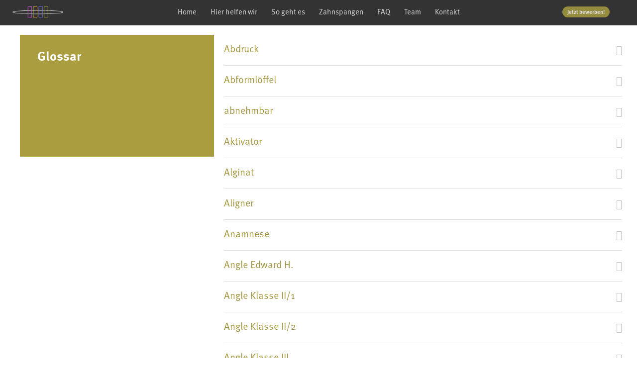

--- FILE ---
content_type: text/html; charset=UTF-8
request_url: https://www.drsteinhauser.at/kieferorthopaedie-glossar/frankfurter-horizontale
body_size: 9208
content:
<!DOCTYPE html>
<html lang="de">
<head>
<meta charset="UTF-8" />
<meta name="viewport" content="width=device-width, initial-scale=1, user-scalable=yes">
<title>Frankfurter Horizontale | Dr. Steinhauser</title>
<link rel="profile" href="http://gmpg.org/xfn/11" />



<link rel="pingback" href="https://www.drsteinhauser.at/xmlrpc.php" />
<script type="text/javascript" src="https://www.drsteinhauser.at/wp-content/themes/drsteinhauser-2024/javascript/jquery.js"></script>
<script type="text/javascript" src="https://www.drsteinhauser.at/wp-content/themes/drsteinhauser-2024/javascript/jquery.ui.js"></script>
<script type="text/javascript" src="https://www.drsteinhauser.at/wp-content/themes/drsteinhauser-2024/javascript/slick.min.js"></script>
<script type="text/javascript" src="https://www.drsteinhauser.at/wp-content/themes/drsteinhauser-2024/javascript/jquery.nivoslider.js"></script>
<script type="text/javascript" src="https://www.drsteinhauser.at/wp-content/themes/drsteinhauser-2024/javascript/drsteinhauser.js?v=1.11"></script>
<script type="text/javascript" src="//use.typekit.net/bfl6juy.js"></script>
<script type="text/javascript">try{Typekit.load();}catch(e){}</script>

<meta name='robots' content='max-image-preview:large' />
	<style>img:is([sizes="auto" i], [sizes^="auto," i]) { contain-intrinsic-size: 3000px 1500px }</style>
	<link rel="alternate" type="application/rss+xml" title="Dr. Steinhauser &raquo; Feed" href="https://www.drsteinhauser.at/feed" />
<script type="text/javascript">
/* <![CDATA[ */
window._wpemojiSettings = {"baseUrl":"https:\/\/s.w.org\/images\/core\/emoji\/15.0.3\/72x72\/","ext":".png","svgUrl":"https:\/\/s.w.org\/images\/core\/emoji\/15.0.3\/svg\/","svgExt":".svg","source":{"concatemoji":"https:\/\/www.drsteinhauser.at\/wp-includes\/js\/wp-emoji-release.min.js?ver=6.7.4"}};
/*! This file is auto-generated */
!function(i,n){var o,s,e;function c(e){try{var t={supportTests:e,timestamp:(new Date).valueOf()};sessionStorage.setItem(o,JSON.stringify(t))}catch(e){}}function p(e,t,n){e.clearRect(0,0,e.canvas.width,e.canvas.height),e.fillText(t,0,0);var t=new Uint32Array(e.getImageData(0,0,e.canvas.width,e.canvas.height).data),r=(e.clearRect(0,0,e.canvas.width,e.canvas.height),e.fillText(n,0,0),new Uint32Array(e.getImageData(0,0,e.canvas.width,e.canvas.height).data));return t.every(function(e,t){return e===r[t]})}function u(e,t,n){switch(t){case"flag":return n(e,"\ud83c\udff3\ufe0f\u200d\u26a7\ufe0f","\ud83c\udff3\ufe0f\u200b\u26a7\ufe0f")?!1:!n(e,"\ud83c\uddfa\ud83c\uddf3","\ud83c\uddfa\u200b\ud83c\uddf3")&&!n(e,"\ud83c\udff4\udb40\udc67\udb40\udc62\udb40\udc65\udb40\udc6e\udb40\udc67\udb40\udc7f","\ud83c\udff4\u200b\udb40\udc67\u200b\udb40\udc62\u200b\udb40\udc65\u200b\udb40\udc6e\u200b\udb40\udc67\u200b\udb40\udc7f");case"emoji":return!n(e,"\ud83d\udc26\u200d\u2b1b","\ud83d\udc26\u200b\u2b1b")}return!1}function f(e,t,n){var r="undefined"!=typeof WorkerGlobalScope&&self instanceof WorkerGlobalScope?new OffscreenCanvas(300,150):i.createElement("canvas"),a=r.getContext("2d",{willReadFrequently:!0}),o=(a.textBaseline="top",a.font="600 32px Arial",{});return e.forEach(function(e){o[e]=t(a,e,n)}),o}function t(e){var t=i.createElement("script");t.src=e,t.defer=!0,i.head.appendChild(t)}"undefined"!=typeof Promise&&(o="wpEmojiSettingsSupports",s=["flag","emoji"],n.supports={everything:!0,everythingExceptFlag:!0},e=new Promise(function(e){i.addEventListener("DOMContentLoaded",e,{once:!0})}),new Promise(function(t){var n=function(){try{var e=JSON.parse(sessionStorage.getItem(o));if("object"==typeof e&&"number"==typeof e.timestamp&&(new Date).valueOf()<e.timestamp+604800&&"object"==typeof e.supportTests)return e.supportTests}catch(e){}return null}();if(!n){if("undefined"!=typeof Worker&&"undefined"!=typeof OffscreenCanvas&&"undefined"!=typeof URL&&URL.createObjectURL&&"undefined"!=typeof Blob)try{var e="postMessage("+f.toString()+"("+[JSON.stringify(s),u.toString(),p.toString()].join(",")+"));",r=new Blob([e],{type:"text/javascript"}),a=new Worker(URL.createObjectURL(r),{name:"wpTestEmojiSupports"});return void(a.onmessage=function(e){c(n=e.data),a.terminate(),t(n)})}catch(e){}c(n=f(s,u,p))}t(n)}).then(function(e){for(var t in e)n.supports[t]=e[t],n.supports.everything=n.supports.everything&&n.supports[t],"flag"!==t&&(n.supports.everythingExceptFlag=n.supports.everythingExceptFlag&&n.supports[t]);n.supports.everythingExceptFlag=n.supports.everythingExceptFlag&&!n.supports.flag,n.DOMReady=!1,n.readyCallback=function(){n.DOMReady=!0}}).then(function(){return e}).then(function(){var e;n.supports.everything||(n.readyCallback(),(e=n.source||{}).concatemoji?t(e.concatemoji):e.wpemoji&&e.twemoji&&(t(e.twemoji),t(e.wpemoji)))}))}((window,document),window._wpemojiSettings);
/* ]]> */
</script>
<style id='wp-emoji-styles-inline-css' type='text/css'>

	img.wp-smiley, img.emoji {
		display: inline !important;
		border: none !important;
		box-shadow: none !important;
		height: 1em !important;
		width: 1em !important;
		margin: 0 0.07em !important;
		vertical-align: -0.1em !important;
		background: none !important;
		padding: 0 !important;
	}
</style>
<link rel='stylesheet' id='wp-block-library-css' href='https://www.drsteinhauser.at/wp-includes/css/dist/block-library/style.min.css?ver=6.7.4' type='text/css' media='all' />
<style id='classic-theme-styles-inline-css' type='text/css'>
/*! This file is auto-generated */
.wp-block-button__link{color:#fff;background-color:#32373c;border-radius:9999px;box-shadow:none;text-decoration:none;padding:calc(.667em + 2px) calc(1.333em + 2px);font-size:1.125em}.wp-block-file__button{background:#32373c;color:#fff;text-decoration:none}
</style>
<style id='global-styles-inline-css' type='text/css'>
:root{--wp--preset--aspect-ratio--square: 1;--wp--preset--aspect-ratio--4-3: 4/3;--wp--preset--aspect-ratio--3-4: 3/4;--wp--preset--aspect-ratio--3-2: 3/2;--wp--preset--aspect-ratio--2-3: 2/3;--wp--preset--aspect-ratio--16-9: 16/9;--wp--preset--aspect-ratio--9-16: 9/16;--wp--preset--color--black: #000000;--wp--preset--color--cyan-bluish-gray: #abb8c3;--wp--preset--color--white: #ffffff;--wp--preset--color--pale-pink: #f78da7;--wp--preset--color--vivid-red: #cf2e2e;--wp--preset--color--luminous-vivid-orange: #ff6900;--wp--preset--color--luminous-vivid-amber: #fcb900;--wp--preset--color--light-green-cyan: #7bdcb5;--wp--preset--color--vivid-green-cyan: #00d084;--wp--preset--color--pale-cyan-blue: #8ed1fc;--wp--preset--color--vivid-cyan-blue: #0693e3;--wp--preset--color--vivid-purple: #9b51e0;--wp--preset--gradient--vivid-cyan-blue-to-vivid-purple: linear-gradient(135deg,rgba(6,147,227,1) 0%,rgb(155,81,224) 100%);--wp--preset--gradient--light-green-cyan-to-vivid-green-cyan: linear-gradient(135deg,rgb(122,220,180) 0%,rgb(0,208,130) 100%);--wp--preset--gradient--luminous-vivid-amber-to-luminous-vivid-orange: linear-gradient(135deg,rgba(252,185,0,1) 0%,rgba(255,105,0,1) 100%);--wp--preset--gradient--luminous-vivid-orange-to-vivid-red: linear-gradient(135deg,rgba(255,105,0,1) 0%,rgb(207,46,46) 100%);--wp--preset--gradient--very-light-gray-to-cyan-bluish-gray: linear-gradient(135deg,rgb(238,238,238) 0%,rgb(169,184,195) 100%);--wp--preset--gradient--cool-to-warm-spectrum: linear-gradient(135deg,rgb(74,234,220) 0%,rgb(151,120,209) 20%,rgb(207,42,186) 40%,rgb(238,44,130) 60%,rgb(251,105,98) 80%,rgb(254,248,76) 100%);--wp--preset--gradient--blush-light-purple: linear-gradient(135deg,rgb(255,206,236) 0%,rgb(152,150,240) 100%);--wp--preset--gradient--blush-bordeaux: linear-gradient(135deg,rgb(254,205,165) 0%,rgb(254,45,45) 50%,rgb(107,0,62) 100%);--wp--preset--gradient--luminous-dusk: linear-gradient(135deg,rgb(255,203,112) 0%,rgb(199,81,192) 50%,rgb(65,88,208) 100%);--wp--preset--gradient--pale-ocean: linear-gradient(135deg,rgb(255,245,203) 0%,rgb(182,227,212) 50%,rgb(51,167,181) 100%);--wp--preset--gradient--electric-grass: linear-gradient(135deg,rgb(202,248,128) 0%,rgb(113,206,126) 100%);--wp--preset--gradient--midnight: linear-gradient(135deg,rgb(2,3,129) 0%,rgb(40,116,252) 100%);--wp--preset--font-size--small: 13px;--wp--preset--font-size--medium: 20px;--wp--preset--font-size--large: 36px;--wp--preset--font-size--x-large: 42px;--wp--preset--spacing--20: 0.44rem;--wp--preset--spacing--30: 0.67rem;--wp--preset--spacing--40: 1rem;--wp--preset--spacing--50: 1.5rem;--wp--preset--spacing--60: 2.25rem;--wp--preset--spacing--70: 3.38rem;--wp--preset--spacing--80: 5.06rem;--wp--preset--shadow--natural: 6px 6px 9px rgba(0, 0, 0, 0.2);--wp--preset--shadow--deep: 12px 12px 50px rgba(0, 0, 0, 0.4);--wp--preset--shadow--sharp: 6px 6px 0px rgba(0, 0, 0, 0.2);--wp--preset--shadow--outlined: 6px 6px 0px -3px rgba(255, 255, 255, 1), 6px 6px rgba(0, 0, 0, 1);--wp--preset--shadow--crisp: 6px 6px 0px rgba(0, 0, 0, 1);}:where(.is-layout-flex){gap: 0.5em;}:where(.is-layout-grid){gap: 0.5em;}body .is-layout-flex{display: flex;}.is-layout-flex{flex-wrap: wrap;align-items: center;}.is-layout-flex > :is(*, div){margin: 0;}body .is-layout-grid{display: grid;}.is-layout-grid > :is(*, div){margin: 0;}:where(.wp-block-columns.is-layout-flex){gap: 2em;}:where(.wp-block-columns.is-layout-grid){gap: 2em;}:where(.wp-block-post-template.is-layout-flex){gap: 1.25em;}:where(.wp-block-post-template.is-layout-grid){gap: 1.25em;}.has-black-color{color: var(--wp--preset--color--black) !important;}.has-cyan-bluish-gray-color{color: var(--wp--preset--color--cyan-bluish-gray) !important;}.has-white-color{color: var(--wp--preset--color--white) !important;}.has-pale-pink-color{color: var(--wp--preset--color--pale-pink) !important;}.has-vivid-red-color{color: var(--wp--preset--color--vivid-red) !important;}.has-luminous-vivid-orange-color{color: var(--wp--preset--color--luminous-vivid-orange) !important;}.has-luminous-vivid-amber-color{color: var(--wp--preset--color--luminous-vivid-amber) !important;}.has-light-green-cyan-color{color: var(--wp--preset--color--light-green-cyan) !important;}.has-vivid-green-cyan-color{color: var(--wp--preset--color--vivid-green-cyan) !important;}.has-pale-cyan-blue-color{color: var(--wp--preset--color--pale-cyan-blue) !important;}.has-vivid-cyan-blue-color{color: var(--wp--preset--color--vivid-cyan-blue) !important;}.has-vivid-purple-color{color: var(--wp--preset--color--vivid-purple) !important;}.has-black-background-color{background-color: var(--wp--preset--color--black) !important;}.has-cyan-bluish-gray-background-color{background-color: var(--wp--preset--color--cyan-bluish-gray) !important;}.has-white-background-color{background-color: var(--wp--preset--color--white) !important;}.has-pale-pink-background-color{background-color: var(--wp--preset--color--pale-pink) !important;}.has-vivid-red-background-color{background-color: var(--wp--preset--color--vivid-red) !important;}.has-luminous-vivid-orange-background-color{background-color: var(--wp--preset--color--luminous-vivid-orange) !important;}.has-luminous-vivid-amber-background-color{background-color: var(--wp--preset--color--luminous-vivid-amber) !important;}.has-light-green-cyan-background-color{background-color: var(--wp--preset--color--light-green-cyan) !important;}.has-vivid-green-cyan-background-color{background-color: var(--wp--preset--color--vivid-green-cyan) !important;}.has-pale-cyan-blue-background-color{background-color: var(--wp--preset--color--pale-cyan-blue) !important;}.has-vivid-cyan-blue-background-color{background-color: var(--wp--preset--color--vivid-cyan-blue) !important;}.has-vivid-purple-background-color{background-color: var(--wp--preset--color--vivid-purple) !important;}.has-black-border-color{border-color: var(--wp--preset--color--black) !important;}.has-cyan-bluish-gray-border-color{border-color: var(--wp--preset--color--cyan-bluish-gray) !important;}.has-white-border-color{border-color: var(--wp--preset--color--white) !important;}.has-pale-pink-border-color{border-color: var(--wp--preset--color--pale-pink) !important;}.has-vivid-red-border-color{border-color: var(--wp--preset--color--vivid-red) !important;}.has-luminous-vivid-orange-border-color{border-color: var(--wp--preset--color--luminous-vivid-orange) !important;}.has-luminous-vivid-amber-border-color{border-color: var(--wp--preset--color--luminous-vivid-amber) !important;}.has-light-green-cyan-border-color{border-color: var(--wp--preset--color--light-green-cyan) !important;}.has-vivid-green-cyan-border-color{border-color: var(--wp--preset--color--vivid-green-cyan) !important;}.has-pale-cyan-blue-border-color{border-color: var(--wp--preset--color--pale-cyan-blue) !important;}.has-vivid-cyan-blue-border-color{border-color: var(--wp--preset--color--vivid-cyan-blue) !important;}.has-vivid-purple-border-color{border-color: var(--wp--preset--color--vivid-purple) !important;}.has-vivid-cyan-blue-to-vivid-purple-gradient-background{background: var(--wp--preset--gradient--vivid-cyan-blue-to-vivid-purple) !important;}.has-light-green-cyan-to-vivid-green-cyan-gradient-background{background: var(--wp--preset--gradient--light-green-cyan-to-vivid-green-cyan) !important;}.has-luminous-vivid-amber-to-luminous-vivid-orange-gradient-background{background: var(--wp--preset--gradient--luminous-vivid-amber-to-luminous-vivid-orange) !important;}.has-luminous-vivid-orange-to-vivid-red-gradient-background{background: var(--wp--preset--gradient--luminous-vivid-orange-to-vivid-red) !important;}.has-very-light-gray-to-cyan-bluish-gray-gradient-background{background: var(--wp--preset--gradient--very-light-gray-to-cyan-bluish-gray) !important;}.has-cool-to-warm-spectrum-gradient-background{background: var(--wp--preset--gradient--cool-to-warm-spectrum) !important;}.has-blush-light-purple-gradient-background{background: var(--wp--preset--gradient--blush-light-purple) !important;}.has-blush-bordeaux-gradient-background{background: var(--wp--preset--gradient--blush-bordeaux) !important;}.has-luminous-dusk-gradient-background{background: var(--wp--preset--gradient--luminous-dusk) !important;}.has-pale-ocean-gradient-background{background: var(--wp--preset--gradient--pale-ocean) !important;}.has-electric-grass-gradient-background{background: var(--wp--preset--gradient--electric-grass) !important;}.has-midnight-gradient-background{background: var(--wp--preset--gradient--midnight) !important;}.has-small-font-size{font-size: var(--wp--preset--font-size--small) !important;}.has-medium-font-size{font-size: var(--wp--preset--font-size--medium) !important;}.has-large-font-size{font-size: var(--wp--preset--font-size--large) !important;}.has-x-large-font-size{font-size: var(--wp--preset--font-size--x-large) !important;}
:where(.wp-block-post-template.is-layout-flex){gap: 1.25em;}:where(.wp-block-post-template.is-layout-grid){gap: 1.25em;}
:where(.wp-block-columns.is-layout-flex){gap: 2em;}:where(.wp-block-columns.is-layout-grid){gap: 2em;}
:root :where(.wp-block-pullquote){font-size: 1.5em;line-height: 1.6;}
</style>
<link rel="https://api.w.org/" href="https://www.drsteinhauser.at/wp-json/" /><link rel="alternate" title="JSON" type="application/json" href="https://www.drsteinhauser.at/wp-json/wp/v2/pages/220" /><link rel="EditURI" type="application/rsd+xml" title="RSD" href="https://www.drsteinhauser.at/xmlrpc.php?rsd" />
<meta name="generator" content="WordPress 6.7.4" />
<link rel="canonical" href="https://www.drsteinhauser.at/kieferorthopaedie-glossar/frankfurter-horizontale" />
<link rel='shortlink' href='https://www.drsteinhauser.at/?p=220' />
<link rel="alternate" title="oEmbed (JSON)" type="application/json+oembed" href="https://www.drsteinhauser.at/wp-json/oembed/1.0/embed?url=https%3A%2F%2Fwww.drsteinhauser.at%2Fkieferorthopaedie-glossar%2Ffrankfurter-horizontale" />
<link rel="alternate" title="oEmbed (XML)" type="text/xml+oembed" href="https://www.drsteinhauser.at/wp-json/oembed/1.0/embed?url=https%3A%2F%2Fwww.drsteinhauser.at%2Fkieferorthopaedie-glossar%2Ffrankfurter-horizontale&#038;format=xml" />
<link rel="icon" href="https://www.drsteinhauser.at/wp-content/uploads/2025/01/favicon-heller-300x300.png" sizes="32x32" />
<link rel="icon" href="https://www.drsteinhauser.at/wp-content/uploads/2025/01/favicon-heller-300x300.png" sizes="192x192" />
<link rel="apple-touch-icon" href="https://www.drsteinhauser.at/wp-content/uploads/2025/01/favicon-heller-300x300.png" />
<meta name="msapplication-TileImage" content="https://www.drsteinhauser.at/wp-content/uploads/2025/01/favicon-heller-300x300.png" />

<link rel="stylesheet" type="text/css" media="all" href="https://www.drsteinhauser.at/wp-content/themes/drsteinhauser-2024/style.css?v=1.11" />
<link rel="stylesheet" href="https://www.drsteinhauser.at/wp-content/themes/drsteinhauser-2024/css/slick.css?v=1.11">
<link rel="stylesheet" href="https://www.drsteinhauser.at/wp-content/themes/drsteinhauser-2024/css/mobile.css?v=1.11" media="(max-width: 800px)" />

</head>

<body class="page-template-default page page-id-220 page-child parent-pageid-178">
  <div id="page" class="frankfurter-horizontale">
    <div id="header">
      
      <a id="logo" href="https://www.drsteinhauser.at">
        <img class="logo" src="https://www.drsteinhauser.at/wp-content/themes/drsteinhauser-2024/images/steinhauser-logo-header-colored.svg">
      </a>
      
      <div id="icon-menu">
        <span></span>
        <span></span>
        <span></span>
        <span></span>            
      </div> 
      
      <div id="nav">

        <div class="menu-navigation-container"><ul id="menu-navigation" class="menu"><li id="menu-item-297" class="menu-item menu-item-type-post_type menu-item-object-page menu-item-home menu-item-297"><a href="https://www.drsteinhauser.at/">Home</a></li>
<li id="menu-item-298" class="menu-item menu-item-type-post_type menu-item-object-page menu-item-298"><a href="https://www.drsteinhauser.at/wo-wir-helfen-koennen">Hier helfen wir</a></li>
<li id="menu-item-299" class="menu-item menu-item-type-post_type menu-item-object-page menu-item-299"><a href="https://www.drsteinhauser.at/so-geht-es">So geht es</a></li>
<li id="menu-item-300" class="menu-item menu-item-type-post_type menu-item-object-page menu-item-300"><a href="https://www.drsteinhauser.at/zahnspangen">Zahnspangen</a></li>
<li id="menu-item-301" class="menu-item menu-item-type-post_type menu-item-object-page menu-item-301"><a href="https://www.drsteinhauser.at/fragen">FAQ</a></li>
<li id="menu-item-302" class="menu-item menu-item-type-post_type menu-item-object-page menu-item-302"><a href="https://www.drsteinhauser.at/team">Team</a></li>
<li id="menu-item-303" class="menu-item menu-item-type-post_type menu-item-object-page menu-item-303"><a href="https://www.drsteinhauser.at/termin-kontakt">Kontakt</a></li>
</ul></div>        
        <a class="button" href="tel:+43552284008">Anrufen und Termin vereinbaren</a>

      </div>
      
      <div class="right">
        
                
        <a class="apply" href="https://www.drsteinhauser.at/bewerbung">Jetzt bewerben!</a>
        
                
        <a class="phone" href="tel:+43552284008" title="Anrufen und Termin vereinbaren"><i class="icon-phone"></i></a>
        <a class="map" href="https://www.drsteinhauser.at/termin-kontakt" title="Kontakt und Anfahrt"><i class="icon-pin-3"></i></a>
      </div>
      
    </div>
    

  
    

<div id="container">

  
  
  <div class="left">
  
    <div class="rectangle padding main">
      <h1>Glossar</h1>
    </div>
    
    
        
        
  </div>
  
  <div id="content" class="wide">
        
      <div id="accordion">
                  <div class="question"><a>Abdruck</a></div>
          <div class="answer">
            <p>Abformung; die Zähne mit den umgebenden Schleimhäuten werden abgeformt um Modelle für die weitere Behandlung erstellen zu können</p>
          </div>
                    <div class="question"><a>Abformlöffel</a></div>
          <div class="answer">
            <p>Träger für das Abformmaterial</p>
          </div>
                    <div class="question"><a>abnehmbar</a></div>
          <div class="answer">
            <p>Zahnspange, die von ihrem Träger herausgenommen werden kann</p>
          </div>
                    <div class="question"><a>Aktivator</a></div>
          <div class="answer">
            <p>FKO – Gerät; herausnehmbare Zahnspange für Ober- und Unterkiefer in einem Stück; besteht aus Plastik und einigen Drahtelementen, zumeist einem oberen und unteren Labialbogen</p>
          </div>
                    <div class="question"><a>Alginat</a></div>
          <div class="answer">
            <p>lat. Alga = Seetang, besteht aus Salzen der Alginsäure, die aus Meeresalgen und Seetang gewonnen wird; wohlschmeckendes, schnellhärtendes Abdruckmaterial – dient zur Abdrucknahme der Zähne</p>
          </div>
                    <div class="question"><a>Aligner</a></div>
          <div class="answer">
            <p>maßgefertigte transparente Kunststoffschienen</p>
          </div>
                    <div class="question"><a>Anamnese</a></div>
          <div class="answer">
            <p>wörtl. Erinnerung; erfasst die Vorgeschichte eines Patienten</p>
          </div>
                    <div class="question"><a>Angle Edward H. </a></div>
          <div class="answer">
            <p>hat zu Beginn des 19.Jh die heute gültige Einteilung der Okklusionsanomalien erarbeitet</p>
          </div>
                    <div class="question"><a>Angle Klasse II/1 </a></div>
          <div class="answer">
            <p>Distalbiss – der Unterkiefer liegt hinter dem Oberkiefer zurück, die Frontzähne des Oberkiefers stehen zur Lippe hin</p>
          </div>
                    <div class="question"><a>Angle Klasse II/2 </a></div>
          <div class="answer">
            <p>Distalbiss – der Unterkiefer liegt hinter dem Oberkiefer zurück, die Frontzähne des Oberkiefers stehen nach innen</p>
          </div>
                    <div class="question"><a>Angle Klasse III</a></div>
          <div class="answer">
            <p>Mesialbiss – der Unterkiefer liegt vor dem Oberkiefer</p>
          </div>
                    <div class="question"><a>Anodontie</a></div>
          <div class="answer">
            <p>das angeborene Fehlen aller Zähne</p>
          </div>
                    <div class="question"><a>Anomalie</a></div>
          <div class="answer">
            <p>Abweichung von der Norm</p>
          </div>
                    <div class="question"><a>Antagonisten</a></div>
          <div class="answer">
            <p>Gegenspieler</p>
          </div>
                    <div class="question"><a>Aplasie</a></div>
          <div class="answer">
            <p>fehlende Zahnanlage</p>
          </div>
                    <div class="question"><a>Approximalraum</a></div>
          <div class="answer">
            <p>Interdentalraum, Zahnzwischenraum</p>
          </div>
                    <div class="question"><a>Artikulation</a></div>
          <div class="answer">
            <p>1. Bewegung des Unterkiefers unter Kontakt, 2. Sprechlautbildung</p>
          </div>
                    <div class="question"><a>Artikulator</a></div>
          <div class="answer">
            <p>Gelenksmaschine, zum Nachahmen der Artikulation</p>
          </div>
                    <div class="question"><a>Bänder</a></div>
          <div class="answer">
            <p>Metallringe, die um Zähne gelegt werden als Halteelement einer festsitzenden Behandlung</p>
          </div>
                    <div class="question"><a>bimaxillär</a></div>
          <div class="answer">
            <p>beide Kiefer betreffend</p>
          </div>
                    <div class="question"><a>Bionator</a></div>
          <div class="answer">
            <p>FKO – Gerät (n. Balters), besteht aus einer zarten Kunststoffplatte, graziler als der Aktivator; nimmt den Platz an den Seitenzähne und bei den unteren Frontzähnen ein</p>
          </div>
                    <div class="question"><a>Bissnahme</a></div>
          <div class="answer">
            <p>erfolgt meist mit Wachs; die Relation der oberen und unteren Zahnreihen zueinander wird festgehalten</p>
          </div>
                    <div class="question"><a>Brackets</a></div>
          <div class="answer">
            <p>auf die Zähne geklebte Halteelemente bei einer festsitzenden Behandlung; Metallbrackets, ästhetische Brackets, Lingualbrackets</p>
          </div>
                    <div class="question"><a>Caninus</a></div>
          <div class="answer">
            <p>Eckzahn</p>
          </div>
                    <div class="question"><a>CT</a></div>
          <div class="answer">
            <p>Computertomograpie; computergesteuerte Röntgenschichttechnik zur Darstellung von Knochen und Weichgewebe</p>
          </div>
                    <div class="question"><a>Deckbiss</a></div>
          <div class="answer">
            <p>Tiefbiss kombiniert mit zurückgeklappter Oberkieferfront, Merkmal der Angle Klasse II/2</p>
          </div>
                    <div class="question"><a>Dehnschraube</a></div>
          <div class="answer">
            <p>in der Zahnspange befindliches Schraubenelement</p>
          </div>
                    <div class="question"><a>Delaire-Maske </a></div>
          <div class="answer">
            <p>über eine Abstützung an Stirn und Kinn wird das Wachstum des Oberkiefers nach vorne verstärkt</p>
          </div>
                    <div class="question"><a>Dentinhypoplasie</a></div>
          <div class="answer">
            <p>unvollkommene Dentinbildung</p>
          </div>
                    <div class="question"><a>Dentitio difficilis </a></div>
          <div class="answer">
            <p>erschwerter Zahndurchbruch meist mit Schmerzen verbunden</p>
          </div>
                    <div class="question"><a>Diastem</a></div>
          <div class="answer">
            <p>Lücke zwischen den beiden Schneidezähnen</p>
          </div>
                    <div class="question"><a>Distalbiss</a></div>
          <div class="answer">
            <p>der Unterkiefer liegt hinter dem Oberkiefer zurück – Angle Klasse II/1 bzw II/2</p>
          </div>
                    <div class="question"><a>Doppelanlage</a></div>
          <div class="answer">
            <p>ein Zahn ist doppelt vorhanden</p>
          </div>
                    <div class="question"><a>DVT</a></div>
          <div class="answer">
            <p>Digitale Volumentomographie; neuere Art der Computertomographie zur Erstellung dreidimensionaler Bilder</p>
          </div>
                    <div class="question"><a>Dysgnathie</a></div>
          <div class="answer">
            <p>griech. Dys = falsch, schlecht; gnathos = Kiefer; Gebissfehlstellung; das Gebiss weicht von der Norm ab; dies kann eine Kieferfehlstellung, eine Zahnfehlstellung oder eine Fehlstellung der Kiefer zueinander sein</p>
          </div>
                    <div class="question"><a>elongiert</a></div>
          <div class="answer">
            <p>der Zahn ist aus seinem Bett herausgewachsen</p>
          </div>
                    <div class="question"><a>Engstand</a></div>
          <div class="answer">
            <p>die Zähne haben zu wenig Platz, stehen schief oder verdreht</p>
          </div>
                    <div class="question"><a>Eugnathie</a></div>
          <div class="answer">
            <p>griech. Eu – gut, richtig; gnathos – Kiefer; ein Gebiss ist nach den anatomischen Regeln ausgebildet und funktioniert einwandfrei = Regelbiss, egelrechte Okkusion</p>
          </div>
                    <div class="question"><a>extroral</a></div>
          <div class="answer">
            <p>außerhalb der Mundhöhle</p>
          </div>
                    <div class="question"><a>festsitzend</a></div>
          <div class="answer">
            <p>Zahnspange, die von ihrem Träger nicht herausgenommen werden kann</p>
          </div>
                    <div class="question"><a>FKO – Geräte </a></div>
          <div class="answer">
            <p>funktionskieferortopädische Geräte; Kunststoffblock mit Einbissen für Ober- und Unterkiefer</p>
          </div>
                    <div class="question"><a>Frankfurter Horizontale</a></div>
          <div class="answer">
            <p>Linie zwischen dem oberen Rand des Gehörganges und dem unteren, knöchernen Augenhöhlenrand</p>
          </div>
                    <div class="question"><a>Frenulum labii </a></div>
          <div class="answer">
            <p>Lippenbändchen</p>
          </div>
                    <div class="question"><a>Friktion</a></div>
          <div class="answer">
            <p>Reibung</p>
          </div>
                    <div class="question"><a>frontal offener Biss </a></div>
          <div class="answer">
            <p>offener Biss, der die Schneidezähne betrifft</p>
          </div>
                    <div class="question"><a>FRS</a></div>
          <div class="answer">
            <p>Fernröntgenseitenaufnahme; dient unter anderem der Analyse der Wachstumsrichtung</p>
          </div>
                    <div class="question"><a>Funktionsregler</a></div>
          <div class="answer">
            <p>n. Fränkel, durch ausgedehnte Kunststoffflächen im Wangen- und Lippenbereich (Mundvorhof) geraten die Muskeln, Schleimhaut und Knochenhaut unter Zugspannung wodurch Knochenwachstum angeregt werden soll.</p>
          </div>
                    <div class="question"><a>Gebissformer</a></div>
          <div class="answer">
            <p>FKO – Gerät (n. Hans Peter Bimler) grazile und flexible Bauweise; Federwirkung regt die Mundmuskeln an</p>
          </div>
                    <div class="question"><a>Gesichtsbogen</a></div>
          <div class="answer">
            <p>Transferbogen; technisches Hilfsmittel zur Übertragung der Modelle in eine Gelenksmaschine – Artikulator</p>
          </div>
                    <div class="question"><a>Gingiva</a></div>
          <div class="answer">
            <p>Zahnfleisch</p>
          </div>
                    <div class="question"><a>Habit</a></div>
          <div class="answer">
            <p>schlechte Angewohnheit z.B. Daumenlutschen</p>
          </div>
                    <div class="question"><a>Handskelettaufnahme</a></div>
          <div class="answer">
            <p>Röntgenuntersuchung zur Einschätzung des Wachstumsstandes</p>
          </div>
                    <div class="question"><a>Headgear</a></div>
          <div class="answer">
            <p>Gesichtsbogen; Metallbügel mit Innen- und Außenbogen zur Platzgewinnung im Oberkiefer sowie zur Wachstumskontrolle</p>
          </div>
                    <div class="question"><a>herausnehmbar</a></div>
          <div class="answer">
            <p>Zahnspangen die aus der Mundhöhle herausgenommen werden können</p>
          </div>
                    <div class="question"><a>Hyperdontie</a></div>
          <div class="answer">
            <p>Zahnüberzahl, zusätzliche Zahnanlagen</p>
          </div>
                    <div class="question"><a>Hypodontie</a></div>
          <div class="answer">
            <p>Zahnunterzahl, fehlende Zahnanlagen – Aplasien</p>
          </div>
                    <div class="question"><a>Implantat</a></div>
          <div class="answer">
            <p>in Körpergewebe eingepflanztes Material – im Speziellen eine Schraube z.B. als Zahnwurzelersatz oder zur Verankerung kieferorthopädischer Apparaturen</p>
          </div>
                    <div class="question"><a>Incisivus</a></div>
          <div class="answer">
            <p>Schneidezahn</p>
          </div>
                    <div class="question"><a>Indikation</a></div>
          <div class="answer">
            <p>lat. Indicatio = Anzeige; Anzeige für eine bestimmte diagnostische z.B. Röntgen, CT… oder therapeutische Maßnahme</p>
          </div>
                    <div class="question"><a>Interdentalbürsten</a></div>
          <div class="answer">
            <p>kleine Bürsten zum Reinigen der Zahnzwischenräume und um Brackets</p>
          </div>
                    <div class="question"><a>Interdentalraum</a></div>
          <div class="answer">
            <p>Zahnzwischenraum</p>
          </div>
                    <div class="question"><a>intraoral</a></div>
          <div class="answer">
            <p>innerhalb der Mundhöhle</p>
          </div>
                    <div class="question"><a>Kantbiss, Kopfbiss </a></div>
          <div class="answer">
            <p>die Schneidekanten der Frontzähne bzw. die Höcker der Seitzähne beißen aufeinander</p>
          </div>
                    <div class="question"><a>Kinnkappe</a></div>
          <div class="answer">
            <p>über Züge im Kopfbereich wird das Wachstum des Kinn und Unterkiefers gebremst</p>
          </div>
                    <div class="question"><a>Kippung</a></div>
          <div class="answer">
            <p>der Zahn kippt in eine benachbarte Lücke</p>
          </div>
                    <div class="question"><a>Klammer</a></div>
          <div class="answer">
            <p>Halteelement einer herausnehmbaren Zahnspange</p>
          </div>
                    <div class="question"><a>Klasse I </a></div>
          <div class="answer">
            <p>n. Angle = Neutralbiss</p>
          </div>
                    <div class="question"><a>Konstruktionsbiss</a></div>
          <div class="answer">
            <p>Wachsbissnahme, zeigt die gewünschte Position der Kiefer zueinander</p>
          </div>
                    <div class="question"><a>Kreuzbiss</a></div>
          <div class="answer">
            <p>die obere und die untere Zahnreihe kreuzen sich; dies kann sowohl frontal als auch seitlich sein;</p>
          </div>
                    <div class="question"><a>Labialbogen</a></div>
          <div class="answer">
            <p>Außenbogen entlang der Frontzähne</p>
          </div>
                    <div class="question"><a>Ligaturen</a></div>
          <div class="answer">
            <p>weiche Stahldrähte oder Gummis, mit denen die Drahtbögen in den Brackets befestigt werden</p>
          </div>
                    <div class="question"><a>Lingualbrackets</a></div>
          <div class="answer">
            <p>die Brackets werden auf den Zahninnenflächen geklebt und sind damit von außen nahezu unsichtbar</p>
          </div>
                    <div class="question"><a>Lipbumper</a></div>
          <div class="answer">
            <p>Metallbügel zur Platzgewinnung im Unterkiefer</p>
          </div>
                    <div class="question"><a>Logopädie</a></div>
          <div class="answer">
            <p>von altgriech. lógos = sprechen, paideuein = erziehen; Sprecherziehung; Lehre von den Sprechstörungen und ihrer Heilung, heute auch myofunktionelle Therapie, Schluckstörungen etc.</p>
          </div>
                    <div class="question"><a>logopädische Übungen</a></div>
          <div class="answer">
            <p>trainieren Weichgewebe (Lippen, Zunge, Wangen…) und Sprachübungen</p>
          </div>
                    <div class="question"><a>Maxillator</a></div>
          <div class="answer">
            <p>FKO – Gerät (n. Hangl); Mischform aus dem federnden Bimler-Oberteil und dem stabilen Aktivatorunterteil</p>
          </div>
                    <div class="question"><a>Mesialbiss</a></div>
          <div class="answer">
            <p>der Unterkiefer liegt vor dem Oberkiefer – Angle Klasse III</p>
          </div>
                    <div class="question"><a>Mesiodens</a></div>
          <div class="answer">
            <p>zusätzlicher Zahn zwischen den ersten Frontzähnen</p>
          </div>
                    <div class="question"><a>Metallbrackets</a></div>
          <div class="answer">
            <p>silberfarbene Brackets</p>
          </div>
                    <div class="question"><a>Mikrogenie</a></div>
          <div class="answer">
            <p>griech. mikros = klein; geneion = Kinn; unterentwickelter Unterkiefer</p>
          </div>
                    <div class="question"><a>Mikrognathie</a></div>
          <div class="answer">
            <p>griech. mikros = klein; gnathos = Kiefer; unterentwickelter Kieferknochen</p>
          </div>
                    <div class="question"><a>Miniankerschrauben</a></div>
          <div class="answer">
            <p>kleine Schrauben, die in örtlicher Betäubung gesetzt werden, als stabile Ankerpunkte im Kiefer während einer festsitzenden Behandlung</p>
          </div>
                    <div class="question"><a>Molar</a></div>
          <div class="answer">
            <p>Mahlzahn</p>
          </div>
                    <div class="question"><a>Mukosa; Mucosa </a></div>
          <div class="answer">
            <p>Schleimhaut</p>
          </div>
                    <div class="question"><a>Mundatmung</a></div>
          <div class="answer">
            <p>die Atmung erfolgt weitgehend durch den geöffneten Mund</p>
          </div>
                    <div class="question"><a>Mundspülung</a></div>
          <div class="answer">
            <p>Mundspüllösungen ergänzen die mechanische Zahnbelagsentfernung, ersetzen aber das Zähneputzen nicht</p>
          </div>
                    <div class="question"><a>Mundvorhofplatte</a></div>
          <div class="answer">
            <p>ist eine lose, schnullerähnliche Platte, soll dabei helfen, das Nuckeln am Daumen oder Schnuller abzugewöhnen oder Muskulatur zu stärken</p>
          </div>
                    <div class="question"><a>Nasenatmung</a></div>
          <div class="answer">
            <p>die Atmung erfolgt durch die Nase (physiologisch)</p>
          </div>
                    <div class="question"><a>offener Biss </a></div>
          <div class="answer">
            <p>beim Schlussbiss klafft ein Spalt zwischen der oberen und der unteren Zahnreihe</p>
          </div>
                    <div class="question"><a>Okklusion</a></div>
          <div class="answer">
            <p>Verschluss, Zusammenbiss; Berührung der Kauflächen von Ober- und Unterkiefer bei zwanglosem Kieferschluss</p>
          </div>
                    <div class="question"><a>OPG</a></div>
          <div class="answer">
            <p>Orthopantomogramm</p>
          </div>
                    <div class="question"><a>Orthodontie</a></div>
          <div class="answer">
            <p>engl. Orthodontic; Fachgebiet, das sich mit Zahnfehlstellungen beschäftigt</p>
          </div>
                    <div class="question"><a>Orthopantomogramm</a></div>
          <div class="answer">
            <p>Panoramaschichtaufnahme</p>
          </div>
                    <div class="question"><a>PAN</a></div>
          <div class="answer">
            <p>Panoramaschichtaufnahme = Übersichtsaufnahme aller Zähne und große Teile der Kiefer</p>
          </div>
                    <div class="question"><a>Platzhalter, Lückenhalter </a></div>
          <div class="answer">
            <p>Zahnspange, die anstatt eines vorzeitig verloren gegangenen Milchzahns den Platz für den bleibenden Zahn erhält</p>
          </div>
                    <div class="question"><a>Platzhalterfunktion</a></div>
          <div class="answer">
            <p>die Milchzähne übernehmen die Platzhalterfunktion für die bleibenden Zähne</p>
          </div>
                    <div class="question"><a>Platzüberschuß</a></div>
          <div class="answer">
            <p>zuviel Platz im Zahnbogen = Lücken</p>
          </div>
                    <div class="question"><a>Positioner</a></div>
          <div class="answer">
            <p>eine “weiche” Spange, aus Silikon gefertigt, zur exakten Einstellung der Verzahnung am Ende einer Behandlung</p>
          </div>
                    <div class="question"><a>Prämolar</a></div>
          <div class="answer">
            <p>Vormahlzahn</p>
          </div>
                    <div class="question"><a>Prävention</a></div>
          <div class="answer">
            <p>Vorbeugung</p>
          </div>
                    <div class="question"><a>Progenie</a></div>
          <div class="answer">
            <p>lat. pro = vor, griech. Geneion = Kinn; Vorstehen des Unterkiefers</p>
          </div>
                    <div class="question"><a>Prognathie</a></div>
          <div class="answer">
            <p>lat. pro = vor, griech. Gnathos = Kiefer; übermäßig entwickelter Unterkiefer</p>
          </div>
                    <div class="question"><a>Protrusion</a></div>
          <div class="answer">
            <p>Frontzähne stehen weiter vorne als normal</p>
          </div>
                    <div class="question"><a>Retainer</a></div>
          <div class="answer">
            <p>engl. to retain behalten, bewahren; abnehmbar oder festsitzend zum Stabilisieren der Behandlung</p>
          </div>
                    <div class="question"><a>retiniert</a></div>
          <div class="answer">
            <p>im Knochen zurückgehalten; retinierte Zähne sind Zähne, die die Kauebene nicht erreicht haben</p>
          </div>
                    <div class="question"><a>Retrusion</a></div>
          <div class="answer">
            <p>Frontzähne stehen insgesamt zurück</p>
          </div>
                    <div class="question"><a>rotiert</a></div>
          <div class="answer">
            <p>der Zahn ist gedreht</p>
          </div>
                    <div class="question"><a>Schmelzhypoplasie</a></div>
          <div class="answer">
            <p>unvollkommene Schmelzbildung</p>
          </div>
                    <div class="question"><a>seitlich offener Biss </a></div>
          <div class="answer">
            <p>offener Biss im Seitzahnbereich</p>
          </div>
                    <div class="question"><a>selbstligierende Brackets </a></div>
          <div class="answer">
            <p>Brackets mit Schnappmechanismus zur Verminderung der Friktion, damit ist die schonendste, sanfteste Zahnbewegung möglich</p>
          </div>
                    <div class="question"><a>Superfloss</a></div>
          <div class="answer">
            <p>Zahnseide mit verstärktem Ende zum Reinigen bei Brackets und Zahnersatz</p>
          </div>
                    <div class="question"><a>Symptom</a></div>
          <div class="answer">
            <p>Krankheitszeichen</p>
          </div>
                    <div class="question"><a>Tiefbiss</a></div>
          <div class="answer">
            <p>die oberen Schneidezähne überragen die unteren Schneidezähne in geschlossenem Zustand um mehr als 4mm</p>
          </div>
                    <div class="question"><a>Transpalatinalbogen</a></div>
          <div class="answer">
            <p>palatal bar; am Gaumen liegender Drahtbügel zur Stabilisierung der Backenzähne</p>
          </div>
                    <div class="question"><a>verkehrter Überbiss</a></div>
          <div class="answer">
            <p>Kreuzbiss die Frontzähne betreffend</p>
          </div>
                    <div class="question"><a>Vestibulum (oris)</a></div>
          <div class="answer">
            <p>Mundvorhof</p>
          </div>
            
      </div>  
      
    <script type="text/javascript">
    
    $(document).ready( function(){
      $( "#accordion" ).accordion({
        collapsible: true,
        heightStyle: "content",
         active: 41      });
    });
    
    </script>        
    
      
  </div>
  
  <div class="clear"></div>  
  
  
  
</div>  

    <div id="push"></div>
  </div>
  
  <div id="footer">
    <div class="container">
    
      <div class="left">
        &copy; 2026 Kieferorthopädie <br>DDr. Ulrike und DDr. Gregor Steinhauser  
      </div>
      
      <div class="right">
        <a href="https://www.drsteinhauser.at/termin-kontakt">Impressum & Datenschutz</a>
      </div>
    
    </div>
  </div>  

    
</body>
</html>


--- FILE ---
content_type: text/css
request_url: https://www.drsteinhauser.at/wp-content/themes/drsteinhauser-2024/style.css?v=1.11
body_size: 5475
content:
/*
Theme Name: Dr. Steinhauser 2024
Version: 1.0
Author: Ewald Natter
Author URI: http://www.freelenz.at
*/

@import url('https://i.icomoon.io/public/9713667a53/DrSteinhauser/style.css');

* {
  margin: 0;
  padding: 0;
  outline: none;
  }
  
HTML {
  height: 100%;
  }  
  
BODY {
  font: 16px/25px ff-meta-web-pro;  
  color: #333;
  text-align: center;
  overflow-x: hidden;
  height: 100%;
  }
  
INPUT, BUTTON, TEXTAREA {
  font: 16px/27px ff-meta-web-pro;  
  }  
  
IMG {
  border: none;  
  }

A {
  color: #A99D40;
  text-decoration: none;
  cursor: pointer;
  transition: 0.2s;
  }
  
.mobile {
  display: none;
  }  
  
::selection {
  background: #A99D40;
  color: #fff;
  }  
  
/* LAYOUT
------------------------------------------------------------------------------- */  

#page {
  height: auto;
  margin-bottom: -100px;
  min-height: 100%;  
  }

.container {
  max-width: 1140px;
  margin: 0 auto;
  padding-top: 75px;
  padding-left: 50px;
  padding-right: 50px;
  display: flex;
  gap: 100px;
  }  
  
#page .container .content-left {  
  width: 40%;
  }
  
#page .container .content-left H2 {  
  font-weight: bolder;
  font-size: 36px;
  line-height: 1.1;
  margin-bottom: 0.5em;
  }  
  
#page .container .content-left .rectangle {
  width: 100%;
  margin-top: 40px;
  padding: 50px 50px;
  box-sizing: border-box;
  height: auto;
  border-radius: 5px;
  }   
  
#page .container .content-left .rectangle H1 {  
  margin-bottom: 1em;
  font-size: 24px;
  line-height: 1.25;
  }
  
#page .container .content-right {    
  width: 60%;
  }
  
#page .container .content-left BR {
  display: none;
  }  
  
/* TYPO
------------------------------------------------------------------------------- */    

H1, H2, H3 {
  font-size: 26px;
  line-height: 34px;
  margin-bottom: 10px;
  clear: both;
  margin-top: -2px;
  }
  
H2 {
  line-height: 30px;
  }  
  
/* HEADER
------------------------------------------------------------------------------- */   

#header {
  height: 60px;
  line-height: 16px !important;  
  position: fixed;
  z-index: 20;
  top: 0;
  left: 0;
  width: 100%;
  }
  
#header #logo {
  position: absolute;
  left: 25px;
  z-index: 10;
  padding-top: 13px;
  opacity: 0.8;
  transition: 0.2s;
  }
  
#header #logo IMG {  
  height: 24px;
  }
  
#header #logo:hover {  
  opacity: 1;
  }

#header #nav UL {
  background: rgba(168,156,63,0.9);
  background: rgba(0,0,0,0.8);
  backdrop-filter: blur(20px);
  }  
  
#header #nav .button {
  display: none !important;
  }
  
#header .right {
  position: absolute;
  top: 0;
  height: 50px;
  right: 25px;
  }
  
#header .right A  {
  font-size: 24px;
  color: #fff;
  line-height: 50px;
  opacity: 0.7;
  margin-left: 10px;
  }
  
#header .right A.email  {  
  font-size: 27px;
  }
  
#header .right A:hover  {  
  opacity: 1;
  }
  
#header .right .apply {  
  display: inline-block;
  font-size: 11px;
  line-height: 1.4;
  float: left;
  margin-top: 13px;
  margin-right: 10px;
  background: #A99D40;
  border-radius: 100px;
  padding: 3px 10px 4px 10px;
  font-weight: bold;
  opacity: 0.85;
  }

#nav UL {
  list-style-type: none;
  background: #A99D40;
  width: auto;
  margin: 0 auto;
  }
  
#nav UL LI {
  display: inline-block;
  margin: 0 -2px;
  }
  
#nav UL LI:first-child {
  background: none;
  }  
  
#nav UL LI A {
  display: inline-block;
  font-size: 15px;
  color: #fff;
  opacity: 0.8;
  margin: 0;
  padding: 15px 14px 20px 14px;
  transition: 0.2s;
  } 
  
#nav UL LI.current-menu-item A {
  font-weight: bold;
  color: #a99d40;
  }  
  
#nav UL LI.current-menu-item A,
#nav UL LI A:hover {
  opacity: 1;
  }  

#subnav {
  margin-bottom: 10px;
  }  
  
.items UL {
  list-style-type: none;  
  }
  
.items UL LI {
  height: 45px;
  background-color: #D4CE9F;
  margin-bottom: 5px;
  padding-right: 20px;
  line-height: 42px;
  text-align: left;
  overflow: hidden;
  }
  
.items UL LI:hover {
  background-color: #A99D40;
  }   
  
.items UL LI:hover A {
  color: #fff;
  }  
  
.items UL LI A {
  color: #333;   
  padding-left: 10px;
  display: block;
  white-space: nowrap;
  overflow: hidden;
  text-overflow: ellipsis;  
  }
  
.items UL LI.current_page_item,
.items UL LI.active {
  background: #A99D40 url('images/arrowMobile.png') no-repeat right center;
  background-size: 60px auto;
  }
  
.items UL LI.active {
  background-image: none;
  }    
  
.items UL LI.current_page_item A,
.items UL LI.active A {
  color: #fff;  
  }
  
/* SLICK SLIDER
------------------------------------------------------------------------------- */   

.slick-arrow {
  position: absolute;
  z-index: 11;
  top: 50%;
  width: 80px;
  height: 80px;
  line-height: 80px;
  color: rgba(0,0,0,0.7);
  background: rgba(255,255,255,0.5);
  border-radius: 100px;
  left: 30px;
  font-size: 36px;
  display: block;
  }
  
.slick-next {
  left: auto;
  right: 30px;
  }  
  
.slick-arrow:hover {  
  background: rgba(169,157,64,0.9);
  background: rgba(150,48,155,0.8);
  color: #fff;
  }
  
.slick-disabled {
  opacity: 0;
  }  
  
.slick-dots {
  position: absolute;
  width: 100%;
  left: 0;
  bottom: 30px;
  text-align: center;
  } 
  
.slick-dots LI { 
  width: 6px;
  height: 6px;
  border-radius: 10px;
  display: inline-block;
  margin: 0 2px;
  border: 2px solid #fff;
  opacity: 0.75;
  cursor: pointer;
  }
  
.slick-dots LI:hover,
.slick-dots LI.slick-active {
  background: #fff;
  opacity: 1;
  }  
  
.slick-dots LI BUTTON {
  display: none;
  }  
  
.slick-list, .slick-track {
  height: 100%;
  }  
  
/* HOME
------------------------------------------------------------------------------- */  

.home #footer {
  display: none;
  }
  
.home #page {
  width: 100%;
  }  

.home #slider {
  position: fixed;
  top: 0;
  left: 0;
  width: 100%;
  height: 100%;
  background: #A99D40;
  }    
  
#eyecatcher {
  aspect-ratio: 16 / 10;
  overflow: hidden;
  position: relative;
  }  
  
#eyecatcher #arrow-down {  
  display: block;
  position: absolute;
  bottom: 35px;
  left: 50%;
  width: 100px;
  margin-left: -50px;
  text-align: center;
  font-size: 48px;
  color: #fff;
  animation: upanddown 2s ease 0s;
  animation-iteration-count: infinite;
  cursor: pointer;
  }
  
@keyframes upanddown {0%{transform: none;} 50%{transform:translateY(-15px);} 100%{transform:none;}}   
  
#eyecatcher .text {
  position: absolute;
  z-index: 10;
  top: 30px;
  left: 0;
  width: 100%;
  }
  
#eyecatcher .text H1 {
  font-size: 4vw;
  line-height: 1.1;
  }  
  
#eyecatcher .container {
  display: block;
  text-align: left;
  }  
  
#eyecatcher #slider {
  position: static;
  }  
  
#slider .slide {
  width: 100%;
  }  
  
#slider .slide IMG {
  width: 100%;
  height: 100%;
  object-position: center center;
  object-fit: cover;
  } 
  
#slider H1 {
  text-align: left;
  font-size: 4vw;
  line-height: 1;
  font-weight: bold;
  margin-bottom: 20px;
  } 
  
#slider .text P {   
  line-height: 1.4;
  }

#slider .text * {  
  max-width: 600px;
  }   
  
#slider .text .cta {
  display: inline-block;
  background: rgba(150,48,155,0.75);
  padding: 10px 30px 13px 30px;
  color: #fff;
  border-radius: 100px;
  margin-top: 10px;
  font-weight: bold;
  }
  
#slider .text .cta:hover {
  background: #96309b;
  }  
  
#slider .s1 H1 {
  position: absolute;
  color: #fff;
  line-height: 1.1;
  left: 50%;
  top: 50%;
  margin-left: 6vw;
  margin-top: -8.5vw;
  }  
  
#slider .s1 H1 SPAN {  
  font-weight: normal;
  opacity: 1;
  }
  
#slider .s1 H1 .smaller {  
  font-weight: normal;
  font-size: 2.5vw;
  }
  
#slider .s1 H2 {
  position: absolute;
  color: #fff;
  text-align: left;
  font-size: 1.4vw;
  line-height: 1.25;
  font-weight: normal;
  left: 50%;
  top: 67%;
  margin-left: 6vw;
  opacity: 0.7;
  }  
  
#slider .s1 H2 SPAN {  
  opacity: 0.5;
  }
  
#slider .s2 .text {
  position: absolute;
  text-align: center;
  top: 41%;
  max-width: 600px;
  left: 50%;
  margin-left: -330px;
  width: 100%;
  color: #fff;
  }  
  
#slider .s2 .text H1 {  
  font-size: 4vw;
  line-height: 1;
  margin-bottom: 20px;
  text-align: center;
  transform: translateX(-4.7vw);
  text-shadow: 1px 1px 2px rgba(0,0,0,0.15);
  }  
  
#slider .s2 .text P {  
  max-width: 600px;
  margin-left: auto;
  }
  
#slider .s2 .text .cta {
  margin-right: -30px;
  } 
  
#slider .s3 .text {
  position: absolute;
  text-align: left;
  top: calc(100px);
  max-width: 600px;
  left: 50px;
  width: 100%;
  color: rgba(0,0,0,0.7);
  }
  
#slider .s4 .text {
  position: absolute;
  text-align: right;
  top: calc(100px);
  max-width: 500px;
  right: 50px;
  color: rgba(0,0,0,0.7);
  } 
  
#slider .s4 .text H1 {
  text-align: right;
  font-size: 3.61vw;
  }
  
/* CONTENT
------------------------------------------------------------------------------- */     

#container {
  text-align: left;
  position: relative;
  margin-left: auto;
  margin-right: auto;
  max-width: 1200px;
  padding-top: 70px;
  }
  
.rectangle {
  width: 390px;
  height: 245px;
  background-color: #F2F0E3;
  text-align: left;
  position: relative;
  margin-bottom: 10px;
  
  }
  
.rectangle.main {
  background-color: #A99D40;
  color: #fff;
  }
  
.rectangle.main H1 {
  margin: 10px 20px;
  }  
  
.rectangle.main A {
  color: #D4CEA0;
  }  
  
.rectangle.padding {
  padding: 15px 15px;
  width: 360px;
  height: 215px;
  }    
  
.rectangle.image {
  border: 1px solid #DFDFDF;
  height: 243px;
  width: 388px;
  overflow: hidden;
  } 
  
.rectangle.big {
  height: 498px;
  }   
  
.rectangle.quote TABLE TD {
  padding: 0 20px;
  }  
  
.rectangle BUTTON {
  margin-bottom: 10px;
  }  
  
.rectangle.quote.large {
  width: 360px;
  margin-right: 10px;
  }  
  
.rectangle.items {
  background: none;
  }  
  
.rectangle .bottom {
  position: absolute;
  left: 20px;
  bottom: 15px;
  color: #D4CEA0;
  }
  
.bottom A:hover {
  color: #fff;  
  }

P {
  margin-bottom: 20px;
  }  
  
A.back {
  display: block;
  margin-bottom: 10px;
  float: left;
  background: none;
  }  
  
A.back:hover {
  color: #fff;  
  }
  
.quote BLOCKQUOTE {
  font-size: 26px;
  line-height: 32px;
  text-align: center;
  font-weight: bold;
  margin-bottom: 10px;
  }  
  
.quote SMALL {
  color: #92918B;
  text-align: center;
  display: block;
  font-size: 16px;
  }  
  
#content {
  width: 800px;
  float: left;
  margin-left: 20px;
  margin-right: -10px;
  } 
  
BUTTON.flieder {
  background: #96309b !important;
  border-radius: 5px;
  }
  
BUTTON.flieder {
  background: #96309b !important;
  } 
  
BUTTON.flieder SPAN {  
  background: none;
  }
  
BUTTON.flieder SPAN A {  
  color: #fff;
  font-weight: normal;
  }  
  
.button {
  display: inline-block !important;
  background: #96309b !important;
  color: #fff;
  padding: 5px 15px 9px 15px !important;
  border-radius: 5px !important;
  color: #fff !important;
  line-height: 1.6;
  transition: 0.2s;
  } 
  
.button:hover,
BUTTON.flieder:hover {
  background: #d481c9 !important;
  }    
  
.column {
  width: 390px;
  float: left;  
  margin-left: 10px;
  }
  
HR {
  background: url('images/hr@2x.png') repeat-x;
  background-size: auto 4px;
  height: 5px;
  margin: 20px 0 20px 0;
  border: none;
  width: 98.5%;
  display: none;
  }
  
#content A {
  color: #A39740;
  text-decoration: underline;  
  }
  
.center {
  text-align: center;      
  }
  
BUTTON SPAN A {
  color: #000;
  }  
  
BUTTON:active {
  top: 1px;  
  }
  
.open {
  color: #767571;
  margin-top: 18px;
  }  

#content TABLE {
  width: 99.5%;
  margin-right: 10px;
  }
  
#content TABLE TD {
  padding: 5px 11px 5px 0;
  }  
  
.zahnspangen #content TABLE TD {
  background: none;
  padding-bottom: 10px;
  }
  
.zahnspangen #content TABLE TD P {
  padding-right: 20px;  
  }
  
.imageborder {
  height: 243px;
  overflow: hidden;
  width: 388px;
  display: block;
  float: left;
  margin: 0 19px 20px -9px;
  position: relative;
  }
  
.imageborder IMG {
  float: left;  
  margin: 0 !important;
  padding: 0 !important;
  width: auto !important;
  height: auto !important;
  max-width: 100%;
  }
  
.imageborder .hover {
  position: absolute;
  top: 0;
  left: 0;
  opacity: 0;
  transition: 0.5s;
  }  
  
TD .imageborder {
  margin-left: 0;
  margin-right: 0px;
  }  
  
IMG.alignleft {
  float: left;    
  }
  
IMG.alignright {
  float: right;  
  margin-left: 40px;
  }
  
#subpages {
  margin-left: -10px;
  }
  
.subpage {
  width: 390px;
  float: left;
  margin-left: 10px;
  padding: 10px 0 10px 0;
  }   
  
.subpage .imageborder {
  margin-left: 0px;
  }
  
.subpage .imageborder:hover .hover {
  opacity: 1;
  }    
  
.subpageContent {
  padding-right: 20px;  
  }
  
sup,
sub {
	height: 0;
	line-height: 1;
	vertical-align: baseline;
	_vertical-align: bottom;
	position: relative;
	}

sup {
	bottom: 1ex;
	}
	
sup small {
	display: inline !important;
	}	

sub {
	top: .5ex;
	}  
  
  
/* SO GEHT ES
------------------------------------------------------------------------------- */     

.so-geht-es #content TABLE {
  width: 100%;
  margin-right: 0;
  }
  
.so-geht-es #content TABLE TD {
  padding: 0;
  width: 50%;
  background: none;
  vertical-align: top;
  }
  
.so-geht-es #content TABLE TD:first-child {
  padding-right: 35px;
  }  
  
.so-geht-es #content .imageborder {  
  margin-bottom: 10px;
  }
  
.so-geht-es #content HR {
  display: none;
  }  
  
.so-geht-es #content TABLE TD P:last-child STRONG {
  display: none;
  }  
  
/* GALERIE
------------------------------------------------------------------------------- */   

#gallery {
  position: absolute;  
  top: 0px;
  right: 0px;
  border: 1px solid #DFDFDF;
  height: 243px;
  overflow: hidden;
  width: 388px;  
  z-index: 100; 
  background: #F2F0E3 url('images/loading.gif') no-repeat center center;
  }
  
#content #gallery {
  right: 9px;
  }  
  
.galleryImage {
  height: 243px;
  position: absolute;
  top: 0px;
  left: 0px;
  }  
  
  
  
/* WO WIR HELFEN KÖNNEN
------------------------------------------------------------------------------- */     

.wo-wir-helfen-koennen #content TABLE {
  width: 100%;
  }

.wo-wir-helfen-koennen #content TABLE TD {
  padding-top: 0px;
  width: 50%;
  background: none;
  }
  
.wo-wir-helfen-koennen #content TABLE TD .imageborder {
  margin-left: -10px;
  margin-right: -10px;
  }

.wo-wir-helfen-koennen #content TABLE TD {
  padding-right: 18px;
  }
  
.bgcolor {
  background-color: #F2F0E3;
  }
  
h1.bgcolor {
  padding-top: 2px;
  line-height: 43px;
  padding-left: 10px;
  margin-bottom: 5px;
  margin-top: -10px;
  }  
  
#content UL {
  margin: 0 0 0 0px;
  }
  
UL.bgcolor {
  background: none;
  }
  
UL.bgcolor LI {
  background-color: #F2F0E3;
  padding-left: 20px;
  list-style-position: inside;
  height: 45px;
  line-height: 45px;
  margin-bottom: 5px;
  }  
  
/* HÄUFIGE FRAGEN
------------------------------------------------------------------------------- */     

#accordion {
  border-bottom: 1px solid #dfdfdf;
  }

.question {
  display: block;
  padding: 15px 20px 19px 0;
  border-top: 1px solid #dfdfdf;
  position: relative;
  }
  
.question:after {
  font-family: icomoon;
  content: "\e90d";
  position: absolute;
  top: 18px;
  right: 0;
  font-size: 20px;
  transform-origin: 50% 50%;
  transition: 0.3s;
  opacity: 0.3;
  }  
  
.question:hover:after {  
  opacity: 1;
  }
  
.question:first-child {  
  border-top: none;
  }
  
.question A {
  color: #000;
  font-size: 20px;
  transition: 0.2s;
  }  
  
.answer {
  padding-bottom: 10px;  
  }  
  
.question.ui-accordion-header-active {
  background: none;
  border-bottom: none;
  font-weight: bold;
  clear: both;
  }  
  
.question.ui-accordion-header-active:after {  
  transform: rotate(180deg);
  }
  
.question A {
  text-decoration: none !important;
  background: none;
  }  
  
.question.ui-accordion-header-active A {  
  background: none !important;
  color: #333 !important;
  
  }
  
/* ASSISTENTINNEN
------------------------------------------------------------------------------- */   

.assistant {
  float: left;
  width: 190px;
  height: 245px;
  margin-left: 0px;
  margin-right: 10px;
  margin-bottom: 10px;
  position: relative;
  overflow: hidden;
  }
  
.assistant .name {
  position: absolute;
  bottom: 0px;
  left: 0px;
  background: url('images/bgAssistantName.png') no-repeat;
  height: 35px;
  line-height: 35px;
  text-align: center;
  width: 190px;
  }  
  
.assistentinnen #main {
  margin-right: 10px;
  }  
  
.assistant IMG {  
  width: 190px;
  height: 245px;
  object-fit: cover;
  object-position: center center;
  height: auto;
  }
  
/* ANFAHRT / KARTE
----------------------------------------------------------------------- */ 

#map {
  width: 100%;
  height: 100%;
  position: absolute;
  top: 0px;
  left: 0;
  background-color: #ebebeb;
  }
  
#map #gmap_bubble {
  padding-top: 10px;
  line-height: 18px;
  }   
  
#map-overlay {
  position: absolute;
  top: 101px;
  left: 50px;
  background: #fff;
  z-index: 10;
  border-radius: 10px;
  width: 330px;
  overflow: hidden;
  font-size: 14px;
  line-height: 1.3;
  border: 10px solid #fff;
  box-shadow: 1px 1px 10px rgba(0,0,0,0.05);
  }
  
#map-overlay H2 {
  font-size: 20px;
  }
  
#map-overlay P:last-child {
  margin-bottom: 0;
  }
  
#map-overlay .btn {
  display: inline-block;
  background: #A99D40;
  font-weight: bold;
  color: #fff;
  padding: 5px 15px 10px 15px;
  border-radius: 100px;
  margin-top: 10px;
  }  
  
#map-overlay IMG {  
  width: 100%;
  height: auto;
  border-radius: 7px 7px 0 0;
  }

#map-overlay .text {
  padding: 20px 30px;
  }
  
#map .gm-style-iw-a {
  margin-top: -10px;
  }  
  
#map .gm-style-iw-c {
  box-shadow: 0 2px 7px 1px rgba(0, 0, 0, .1) !important;
  }
  
#map .gm-style-iw-ch {
  padding-top: 0 !important;
  height: 10px !important;
  }  
  
.gm-style-iw-chr {
  height: 10px !important;
  }  
  
#map .gm-style-iw-chr BUTTON {
  position: absolute !important;
  top: -3px;
  right: -3px;
  }  
  
#map .overlay {
  font-family: ff-meta-web-pro;
  font-size: 14px;
  line-height: 1.35;
  text-align: left;
  overflow: hidden;
  padding: 5px;
  padding-right: 30px;
  }  
  
#map .overlay SPAN {  
  background: #00793a;
  color: #fff;
  display: inline-block;
  padding: 2px 5px 2px 5px;
  border-radius: 3px;
  font-size: 12px;
  font-weight: bold;
  font-family: Roboto, Arial, sans-serif;
  margin-top: 3px;
  }
  
/* FOMULAR
------------------------------------------------------------------------------- */   

.page-template-formular {
  background: #f2f0e3;
  background: #e4e1ca;
  }
  
.page-template-formular FORM:after {  
  content: " ";
  position: absolute;
  bottom: 0;
  right: -300px;
  width: 800px;
  height: 500px;
  bottom: 0vw;
  background: url('images/steinhauser-logo-dark.svg') no-repeat bottom right;
  background-size: contain;
  opacity: 0.025;
  }

#form {
  margin: 0 auto;
  max-width: 560px;
  padding-top: 50px;
  }
  
#form * {
   --gf-ctrl-border-color-focus: #a99d40 !important; 
   --gf-form-gap-y: 20px !important;
   --gf-ctrl-desc-color: #92918B !important
  }  
  
.gform-body,
.gform_footer {
  position: relative;
  z-index: 1;
  }  
  
.gform_title {
  font-size: 40px;
  line-height: 1.1;
  font-weight: bold;
  letter-spacing: -0.015em;
  margin-bottom: 30px;
  }

.gform_required_legend {
  display: none;
  }
  
.gfield--type-html,
.gform_description {
  font-size: 15px;
  line-height: 1.4;
  margin-bottom: 40px;
  opacity: 0.75;
  }  
  
.gfield--type-html STRONG {  
  color: #000;
  }
  
.gfield_label {
  font-size: 15px !important;
  font-weight: bold !important;
  }
  
.gform-field-label--type-sub{
  color: #000 !important;
  }  
  
.gfield_required_asterisk {
  font-size: 18px;
  line-height: 5px;
  position: relative;
  top: 2px;
  margin-left: 3px;
  }  
  
.gform-field-label--type-sub {
  font-size: 12px;
  opacity: 0.7 !important;
  }
  
.validation_message {
  clear: both !important;
  }  
  
.gfield--type-section ~ .gfield--type-text[data-conditional-logic="visible"]{
  margin-top: -20px;
  margin-bottom: 20px;
  }  
  
.gfield--type-section ~ .gfield--type-text[data-conditional-logic="visible"] LABEL {  
  font-weight: normal !important;
  }
  
.gfield--type-section ~ .gfield--type-text[data-conditional-logic="visible"] INPUT {  
  max-width: 50%;
  }  
  
.gform-theme--framework .gfield--type-choice .gfield_radio {
  flex-direction: row;
  gap: 30px;
  }
  
.gform-theme--framework .gfield--input-type-datepicker .ginput_container_date input {
  width: 100%;
  }  
  
.gfield--type-section {
  margin-top: 40px;
  }  
  
.validation_message {
  margin-top: 3px !important;
  }  
  
.gform_button {
  font-size: 16px !important;
  font-weight: bold !important;
  padding: 17px 40px 20px 40px !important;
  height: auto !important;
  margin-top: 30px !important;
  margin-bottom: 30px !important;
  opacity: 0.85 !important;
  background: #96309b !important;
  border: none !important;
  transition: 0.2s;
  }
  
.gform_button:hover {
  opacity: 1 !important;
  background: #96309b !important;
  }  
  
.gfield--type-radio {
  position: relative;
  width: 100% !important;
  }
  
LABEL + .gfield_description,
LEGEND + .gfield_description {  
  clear: left !important;
  position: relative;
  top: -10px;
  }
  
.gfield--type-radio LEGEND {  
  float: left !important;
  display: block !important;
  padding-right: 200px;
  }
  
.gfield--type-section ~ .gfield--type-radio .ginput_container {
  display: block !important;
  position: absolute;
  top: 3px;
  right: 0;
  }
  
.gfield--type-section ~ .gfield--type-radio .validation_message {
  margin-top: 0 !important;
  position: relative;
  top: -12px;
  }  
  
.gform_drop_area {
  background: rgba(255,255,255,0.3) !important;
  border: 1px dashed rgba(0,0,0,0.3) !important;
  border-radius: 10px !important;
  box-shadow: none !important;
  }
  
.gform-theme--framework .gfield:where(.gfield--type-fileupload,.gfield--input-type-fileupload) .gform_drop_area::before {
  color: rgba(0,0,0,0.2) !important;
  }

.gform_button_select_files {
  background: rgba(0,0,0,0.05) !important;
  color: rgba(0,0,0,0.5) !important;
  padding: 15px 50px 20px 50px !important;
  box-shadow: none !important;
  }
  
.gform_button_select_files:hover {  
  background: rgba(0,0,0,0.1) !important;
  }
  
.gfield_fileupload_filename {
  font-weight: bold;
  line-height: 1;
  }  
  
.gfield_fileupload_filesize {
  line-height: 1;
  display: block;
  font-size: 1em;
  margin-top: -2px;
  }  
  
.gfield_fileupload_progressbar_progress {
  background-color: rgba(0,0,0,0.35) !important;
  }  
  
.gform-theme--framework .gfield:where(.gfield--type-fileupload,.gfield--input-type-fileupload) .ginput_preview .gfield_fileupload_progress::after {
  color: #a99d40;
  }  
  
.gform_validation_errors {
  margin-bottom: 50px !important;
  }

/* FOOTER
------------------------------------------------------------------------------- */   

#footer, #push {
  height: 100px;
  }

#footer {
  color: #92918B;
  line-height: 50px;
  text-align: left;
  font-size: 13.5px;
  overflow: hidden;
  }
  
#footer .container {
  max-width: 1200px;
  display: block;
  padding-top: 30px;
  overflow: hidden;
  }  
  
#footer BR {
  display: none;
  }  
  
#footer A {
  color: #92918B;
  }
  
#footer A:hover {
  color: #000;
  }  
  
#footer .button {
  margin-left: 10px;
  }
  
#footer IMG {
  width: 190px;
  height: auto;
  }

/* MISC
------------------------------------------------------------------------------- */

.left { float: left; }
.right { float: right; }
.clear { clear: both; }



/*
 * jQuery Nivo Slider v1.9
 * http://nivo.dev7studios.com
 *
 * Copyright 2010, Gilbert Pellegrom
 * Free to use and abuse under the MIT license.
 * http://www.opensource.org/licenses/mit-license.php
 * 
 * March 2010
 */
 
 
/* The Nivo Slider styles */
.nivoSlider {
	position:relative;
}
.nivoSlider img {
	position:absolute;
	top:0px;
	left:0px;
}
/* If an image is wrapped in a link */
.nivoSlider a.nivo-imageLink {
	position:absolute;
	top:0px;
	left:0px;
	width:100%;
	height:100%;
	border:0;
	padding:0;
	margin:0;
	z-index:60;
	display:none;
}
/* The slices in the Slider */
.nivo-slice {
	display:block;
	position:absolute;
	z-index:50;
	height:100%;
}
/* Caption styles */
.nivo-caption {
	position:absolute;
	left:0px;
	bottom:0px;
	background:#000;
	color:#fff;
	opacity:0.8; /* Overridden by captionOpacity setting */
	width:100%;
	z-index:89;
}
.nivo-caption p {
	padding:5px;
	margin:0;
}
/* Direction nav styles (e.g. Next & Prev) */
.nivo-directionNav a {
	position:absolute;
	top: 138px;
	z-index:99;
	cursor:pointer;
	width: 40px;
	height: 75px;		
	text-indent: -10000px;
}
.nivo-prevNav {
	left:0px;
	background: url('../images/galleryPrev.png') no-repeat;
}
.nivo-nextNav {
	right:0px;
	background: url('../images/galleryNext.png') no-repeat;
}
/* Control nav styles (e.g. 1,2,3...) */
.nivo-controlNav a {
	position:relative;
	z-index:99;
	cursor:pointer;
}
.nivo-controlNav a.active {
	font-weight:bold;
}

--- FILE ---
content_type: text/css
request_url: https://www.drsteinhauser.at/wp-content/themes/drsteinhauser-2024/css/mobile.css?v=1.11
body_size: 2367
content:
* {
  box-sizing: border-box;
  -webkit-font-smoothing: antialiased;
  }
  
IMG {
  max-width: 100%;
  height: auto;
  }  
  
/* HEADER
------------------------------------------------------------------------- */     

#header {
  position: fixed;
  height: 50px;
  z-index: 201;
  padding: 0;
  }
  
#header:after {  
  content: " ";
  position: absolute;
  z-index: 201;
  left: 0;
  top: 0;
  width: 100%;
  height: 100%;
  background: rgba(0,0,0,0.75);
  }
  
#header > * {
  z-index: 202;
  }  
  
#header #logo {
  left: 15px;
  filter: grayscale(1);
  z-index: 202;
  }

#header #nav {
  background: #F2F0E3;
  position: fixed;
  z-index: 200;
  top: 0;
  width: 100%;
  height: 100%;
  display: flex;
  align-items: center;
  transition: 0.2s;
  left: 100%;
  flex-direction: column;
  justify-content: center;
  }
  
BODY.menu #header #nav {  
  left: 0;
  }
  
#header #nav > DIV {  
  width: 100%;
  }
  
#header #nav UL {  
  padding-top: 0;
  background: none;
  }
  
#header #nav UL LI {
  display: block;
  }  
  
#header #nav UL LI A {
  display: block;
  color: #000;
  padding: 10px 0;
  border: none;
  background: none;
  font-weight: bold;
  font-size: 20px;
  }
  
#header #nav UL LI.current-menu-item A,
#header #nav UL LI.current-page-ancestor A {  
  color: #A99D40;
  background: none !important;
  }
  
#header #nav .button {
  display: none;
  margin-top: 30px;
  padding: 12px 20px 16px 20px !important;
  background: #fff !important;
  color: #000 !important;
  box-shadow: 2px 2px 10px rgba(0,0,0,0.11);
  }
  
#header .right {
  padding-right: 25px;
  } 
  
#header .right A { 
  opacity: 1;
  }
  
#header .right .apply {
  line-height: 1.3;
  padding-bottom: 5px;
  }

/* MOBILE MENU
------------------------------------------------------------------------- */   
  
#icon-menu {
  display: block;
  position: fixed;
  z-index: 302;
  top: 0px;
  right: 0px;
  width: 24px;
  height: 50px;
  width: 50px;
  height: 50px;
  -webkit-transform: rotate(0deg);
  -moz-transform: rotate(0deg);
  -o-transform: rotate(0deg);
  transform: rotate(0deg);
  -webkit-transition: .5s ease-in-out;
  -moz-transition: .5s ease-in-out;
  -o-transition: .5s ease-in-out;
  transition: .5s ease-in-out;
  transition: position 0s;
  cursor: pointer;
  float: left;
  cursor: pointer;
  }

#icon-menu span {
  display: block;
  position: absolute;
  height: 2px;
  width: 24px;
  background: #fff;
  opacity: 1;
  left: 12px;
  -webkit-transform: rotate(0deg);
  -moz-transform: rotate(0deg);
  -o-transform: rotate(0deg);
  transform: rotate(0deg);
  -webkit-transition: .25s ease-in-out;
  -moz-transition: .25s ease-in-out;
  -o-transition: .25s ease-in-out;
  transition: .25s ease-in-out;
  }

#icon-menu span:nth-child(1) {
  top: 16px;
  }

#icon-menu span:nth-child(2),#icon-menu span:nth-child(3) {
  top: 23px;
  }

#icon-menu span:nth-child(4) {
  top: 30px;
  }
  
#icon-menu.open {
  margin-top: 0;
  }  
  
#icon-menu.open span:nth-child(1) {
  top: 10px;
  width: 0%;
  left: 50%;
  }

#icon-menu.open span:nth-child(2) {
  -webkit-transform: rotate(45deg);
  -moz-transform: rotate(45deg);
  -o-transform: rotate(45deg);
  transform: rotate(45deg);
  }

#icon-menu.open span:nth-child(3) {
  -webkit-transform: rotate(-45deg);
  -moz-transform: rotate(-45deg);
  -o-transform: rotate(-45deg);
  transform: rotate(-45deg);
  }

#icon-menu.open span:nth-child(4) {
  top: 20px;
  width: 0%;
  left: 50%;
  } 
  
/* SLICK SLIDER
------------------------------------------------------------------------- */   
  
.slick-arrow {
  width: 50px;
  height: 50px;
  line-height: 51px;
  font-size: 24px;
  top: auto;
  bottom: 20px;
  left: 20px;
  background: rgba(255, 255, 255, 0.2);
  color: #fff;
  }
  
.slick-arrow:hover {
  background: #fff;
  color: #000;
  }  
  
.slick-next {  
  left: auto;
  right: 20px;
  }
  
#slider .s1 H1 {
  top: 64%;
  font-size: 6vw;
  left: 40%;
  }
  
#slider .s1 H1 .smaller {
  font-size: 3vw;
  line-height: 1.4;
  }
  
#slider .s1 H2 {
  display: none;
  }  
  
#slider .s2 .text {
  left: 20px;
  right: 20px;
  margin-left: 0;
  width: auto;
  }  
  
#slider .s2 .text BR {  
  display: none;
  }
  
#slider .s2 .text H1 {
  margin-top: 10px;
  font-size: 7vw;
  max-width: 60%;
  text-align: right;
  padding-left: 50px;
  }  
  
#slider .s2 .text P {
  font-size: 3.8vw;
  margin-left: 30px;
  margin-right: 40px;
  }  
  
#slider .text .cta {
  background: rgba(150, 48, 155, 0.95);
  }  
  
#slider .s3 .text {
  top: 55px;
  left: 20px;
  height: 100%;
  }  
  
#slider .s3 H1 {
  font-size: 5vw;
  max-width: 70%;
  margin-bottom: 10px;
  }
  
#slider .s3 .text P {
  font-size: 3.5vw;
  width: 60%;
  }  
  
#slider .s3 .text P BR {
  display: none;
  } 
  
#slider .s3 .cta { 
  position: fixed;
  bottom: 200px;
  left: 50vw;
  margin-left: -110px;
  }
  
#slider .s4 .text {
  text-align: left;
  left: 20px;
  top: 50px;
  }  
  
#slider .s4 .text H1 {
  text-align: left;
  font-size: 5vw;
  margin-bottom: 5px;
  }  
  
#slider .s4 .text P {
  line-height: 1.25;
  }  
  
#slider .text P {
  font-size: 3.5vw;
  }  
  
#slider .s4 .text P BR {
  display: none;
  }
  
#slider .s4 .cta { 
  position: fixed;
  bottom: 70px;
  left: 50vw;
  margin-left: -74px;
  }  
  
/* ANFAHRT / KARTE
----------------------------------------------------------------------- */ 

#map {
  position: relative;
  height: 100vw;
  }

#map-overlay {
  position: static;
  width: 100%;
  box-shadow: none;
  border-radius: 0;
  border: none;
  margin-top: 50px;
  padding-bottom: 30px;
  }  
  
#map-overlay IMG {
  border-radius: 0;
  }  
  
/* LAYOUT
------------------------------------------------------------------------- */     
  
#page {
  width: auto;
  }

#container {
  padding: 10px;
  padding-top: 60px;
  margin: 0;
  }  
  
.home #container {
  margin-left: 0;
  }  
  
.column {
  width: 100%;
  float: none;
  margin: 0;
  }  
  
.rectangle,
.rectangle.padding {
  width: auto;
  height: auto;
  } 
  
.rectangle H1,
.rectangle H2 {
  margin-top: 5px;
  margin-bottom: 15px;
  }   
  
.rectangle.padding { 
  padding-top: 20px;
  padding-bottom: 20px;
  }
  
.rectangle.image {
  border: none;
  width: 100%;
  height: auto;
  } 
  
.rectangle.image IMG {   
  float: left;
  }

.rectangle.big {
  height: auto;
  }  
  
.rectangle.main {
  margin-bottom: 10px;
  }  
  
.rectangle .bottom {
  position: static;
  padding-top: 10px;
  }  
  
.rectangle.quote.large {
  width: auto;
  clear: both;
  margin-right: 0;
  }  
  
.assistentinnen #main {
  margin-right: 0;
  }  
  
.assistant {
  float: none;
  width: auto;
  height: auto;
  margin-right: 0;
  box-sizing: border-box;
  margin-right: 0px;
  }  
  
.assistant .name {
  width: 100%;
  background: rgba(255,255,255,0.75);
  }  
  
.assistant IMG {  
  float: left;
  width: 100%;
  }
  
H1 {
  clear: both;
  margin-top: 15px;
  font-size: 22px;
  line-height: 1.1;
  }  
  
h1.bgcolor {
  padding-top: 0px;
  padding-bottom: 5px;
  }  
  
#gallery {
  position: relative;
  width: auto;
  border: none;
  margin-bottom: 10px;
  }  
  
#content {
  width: auto;
  float: left;
  margin: 0;
  overflow: hidden;
  }  
  
#content P {
  overflow: hidden;
  }  
  
#content TD H1.bgcolor {
  font-size: 20px;
  }  
  
#content P IMG {
  float: left;
  margin-bottom: 10px;
  }  
  
#content TABLE,
#content TABLE TR,
#content TABLE TR TD {
  display: block;
  width: auto !important;
  margin: 0 !important;
  padding: 0 !important;
  } 
  
#content TABLE TR TD {
  margin-bottom: 10px !important;
  background: none;
  }    

#content TABLE TR TD:last-child {
  background: url(../images/hr@2x.png) repeat-x bottom left;
  background-size: auto 4px;
  padding-bottom: 15px !important;
  }
  
.ddr-ulrike-steinhauser #content TABLE TR TD:first-child,
.ddr-gregor-steinhauser #content TABLE TR TD:first-child {
  font-weight: bold;
  margin-bottom: 0 !important;
  }

h1.bgcolor {
  margin-top: 0;
  }  
  
.items UL LI {
  height: auto;
  }  
  
.items UL LI A {
  padding: 10px 15px 13px 15px;
  white-space: inherit;
  overflow: visible;
  text-overflow: inherit;
  line-height: 1.2;
  }  
  
.imageborder {
  height: auto;
  width: auto;
  float: none;
  border: none;
  margin: 0;
  }
  
.imageborder IMG:only-child {
  margin-bottom: 10px !important;
  }
  
.subpage {
  width: auto;
  }  
  
.subpage .pageImage .default {
  margin-bottom: 10px;
  overflow: hidden;
  }  
  
.subpage .pageImage .hover {
  margin-bottom: 10px;
  overflow: hidden;
  }   
  
IMG.alignright {
  margin-left: 0;
  margin-right: 40px;
  float: none !important;
  display: block;
  margin: 25px auto !important;
  }  
  
.wo-wir-helfen-koennen #content TABLE TD .imageborder {
  margin: 0;
  border: none;
  }
  
/* FAQ
------------------------------------------------------------------------- */      

#container {
  

  }
  
.container {
  display: block;
  }  
  
#eyecatcher {
  aspect-ratio: auto;
  }
  
#eyecatcher .text {
  top: 50px;
  padding: 20px;
  } 
  
#eyecatcher .text .container {
  padding: 0px;
  }
  
#eyecatcher .text H1 {
  font-size: 8vw;
  margin: 0;
  }  
  
#slider .slide IMG {
  height: 120vw;
  }
  
#page .container .content-left,
#page .container .content-right {
  width: 100%;
  padding-left: 15px;
  padding-right: 15px;
  }  
  
#page .container .content-left H2 {
  font-size: 26px;
  line-height: 1.2;
  padding-right: 20px;
  }
  
/* GRAVITY FORMS
------------------------------------------------------------------------- */    

#form {
  width: 100%;
  padding-top: 20px;
  overflow: hidden;
  }
  
.page-template-formular FORM:after {
  display: none;
  }  
  
.gform_wrapper {
  padding: 0 10px;
  }
  
.gform_title {
  font-size: 36px;
  
  }

.gfield_description {
  line-height: 1.2 !important;
  }  
  
.gfield_label {
  line-height: 1.2 !important;
  }  
  
.gfield--type-radio LEGEND {
  padding-right: 140px !important;
  }
  
.gform-theme--framework .gfield--type-choice .gfield_radio {
  gap: 15px;
  }  
  
.gfield--type-section ~ .gfield--type-text[data-conditional-logic="visible"] INPUT {
  max-width: 100%;
  }  
  
.gform_button {
  margin-left: auto !important;
  margin-right: auto !important;
  }  
  
LABEL + .gfield_description, LEGEND + .gfield_description {
  top: -8px;
  }  
  
.gform_validation_errors {
  margin-bottom: 30px !important;
  }  
  
.gform-theme--framework .gform_validation_errors .gform_submission_error {
  flex-direction: row;
  gap: 20px;
  }  
  
  
/* FOOTER
------------------------------------------------------------------------- */    
  
#footer {
  text-align: center;
  line-height: 1.5;
  height: auto;
  }  
  
#footer .container {
  padding-bottom: 30px;
  }  
  
#footer .pipe {
  display: none;  
  }
  
#footer BR {
  display: block;
  }  
  
#footer .left,
#footer .right {
  float: none;
  }
  
#footer .right {   
  margin-top: 10px;
  }
  
#footer .button {
  margin-top: 20px;
  }
  
#footer .comma {
  display: block;
  height: 0;
  overflow: hidden;
  margin-bottom: -1.5em;
  }  
  
.left {
  float: none;
  }  
  


--- FILE ---
content_type: application/javascript
request_url: https://www.drsteinhauser.at/wp-content/themes/drsteinhauser-2024/javascript/drsteinhauser.js?v=1.11
body_size: 191
content:
$(document).ready( function(){

  $("#icon-menu").click(function(){
	  $("BODY").toggleClass("menu");
		$(this).toggleClass("open");
		$("#menu").toggleClass("active");
	});

	$('#slideshow').nivoSlider({
		pauseTime: 5000,
		effect: 'fade',
    directionNav: false, 
    controlNav: false, 
    controlNavThumbs: false,		
		afterLoad: function(){ 
		}
	});  
  
  $("#arrow-down").click( function(){
    
    $('html, body').animate({
      scrollTop: $("#container").offset().top - $("HEADER NAV").height()
    }, 750); 
    
  });

});

--- FILE ---
content_type: image/svg+xml
request_url: https://www.drsteinhauser.at/wp-content/themes/drsteinhauser-2024/images/steinhauser-logo-header-colored.svg
body_size: 766
content:
<?xml version="1.0" encoding="UTF-8"?><svg id="Ebene_1" xmlns="http://www.w3.org/2000/svg" viewBox="0 0 1115.01 262.89"><path d="M52.42,144.73c27.85,4.56,67.67,8.65,118.33,12.15,103.99,7.2,242.23,11.16,389.25,11.16s285.26-3.96,389.25-11.16c50.67-3.51,90.48-7.59,118.33-12.15,39.35-6.44,47.41-12.55,47.41-19.75h-10.94c-5.25,3.38-31.89,13.78-164.82,22.55-102.63,6.77-237.31,10.5-379.24,10.5s-276.61-3.73-379.24-10.5c-132.93-8.77-159.57-19.17-164.82-22.55H5.01c0,7.2,8.06,13.31,47.41,19.75Z" style="fill:#fff;"/><path d="M180.77,102.43c102.63-6.77,237.31-10.5,379.24-10.5s276.61,3.73,379.24,10.5c132.93,8.77,159.57,19.17,164.82,22.55h10.94c0-7.2-8.06-13.31-47.41-19.75-27.85-4.56-67.67-8.64-118.33-12.15-104-7.19-242.24-11.15-389.26-11.15s-285.26,3.96-389.25,11.16c-50.67,3.51-90.48,7.59-118.33,12.15-39.36,6.43-47.42,12.55-47.42,19.74h10.94c5.25-3.38,31.89-13.78,164.82-22.55h0Z" style="fill:#fff;"/><path d="M346.18,10h70.52v141.73c3.32.06,6.66.12,10,.18V0h-90.52v149.75c3.32.1,6.65.2,10,.3V10Z" style="fill:#f255ff;"/><path d="M416.7,233.77h-70.52v-63.7c-3.34-.1-6.68-.2-10-.3v74h90.52v-71.85c-3.35-.06-6.67-.12-10-.18v62.03h0Z" style="fill:#f255ff;"/><path d="M464.36,10h70.52v143c3.33,0,6.66.02,10,.02V0h-90.52v152.33c3.33.04,6.66.09,10,.13V10Z" style="fill:#f8b73f;"/><path d="M534.88,233.77h-70.52v-61.3c-3.34-.04-6.67-.08-10-.13v71.43h90.52v-70.74c-3.34,0-6.67-.02-10-.03v60.77Z" style="fill:#f8b73f;"/><path d="M582.54,10h70.52v142.49c3.34-.04,6.68-.08,10-.12V0h-90.52v153.03c3.34,0,6.67,0,10-.02V10Z" style="fill:#7878ff;"/><path d="M653.06,233.77h-70.52v-60.76c-3.33,0-6.66.02-10,.02v70.74h90.52v-71.39c-3.33.04-6.66.09-10,.12v61.27h0Z" style="fill:#7878ff;"/><path d="M700.72,10h70.52v140.13c3.35-.1,6.68-.2,10-.3V0h-90.52v151.95c3.34-.06,6.68-.11,10-.17V10Z" style="fill:#b2a749;"/><path d="M771.24,233.77h-70.52v-61.98c-3.32.06-6.66.12-10,.18v71.8h90.52v-73.92c-3.32.1-6.65.2-10,.3v63.62Z" style="fill:#b2a749;"/></svg>